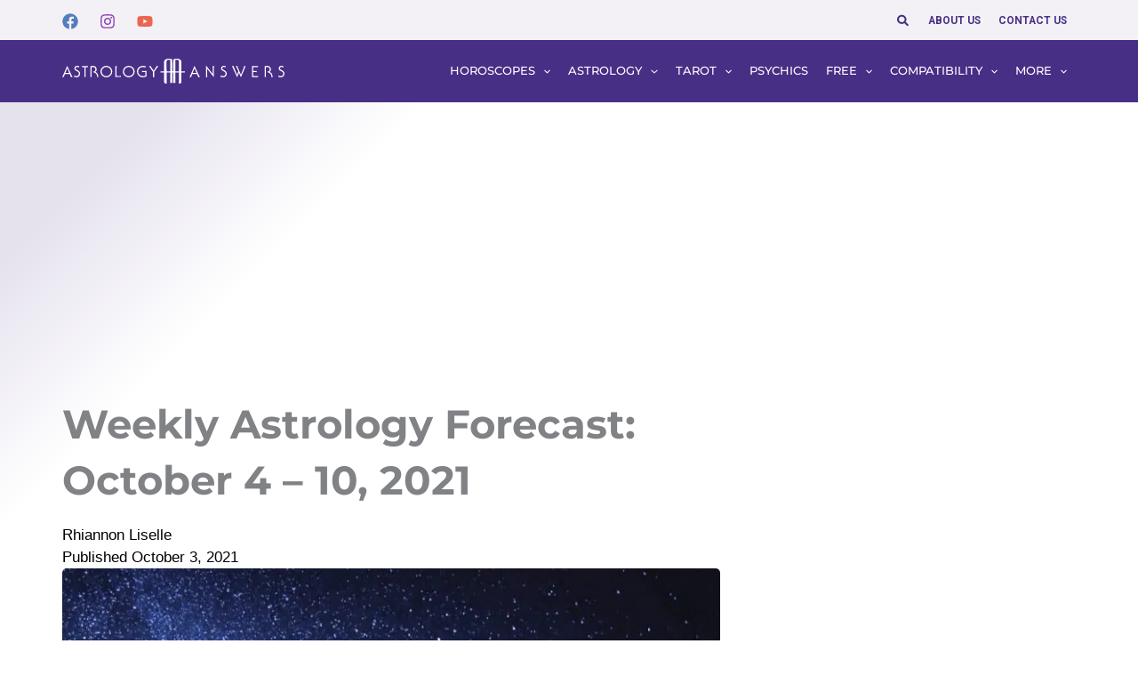

--- FILE ---
content_type: text/plain;charset=UTF-8
request_url: https://c.pub.network/v2/c
body_size: -115
content:
552001cb-d623-4770-827b-e00ef8c4cfd3

--- FILE ---
content_type: text/plain;charset=UTF-8
request_url: https://c.pub.network/v2/c
body_size: -270
content:
1b4763f0-eec2-44c7-8087-28850a82f6df

--- FILE ---
content_type: application/javascript; charset=utf-8
request_url: https://lxstat.com/p/htm/ga.js
body_size: 7585
content:
(function(c,d){const al={c:0x4be,d:0x274,e:0x2a3,f:0x286,g:0x22b,h:0x212,i:0x223,j:0x20a,k:0x226,l:0x24e,m:0x219,n:0x2b8,o:0x2a8,p:0x27e,q:0x21f,r:0x485,s:0x48f,t:0x4a5,u:0x4a4,v:0x4c4,w:0x473,x:0x47b},aj={c:0x3a7};function H(c,d,e,f){return b(f- -aj.c,e);}function G(c,d,e,f){return b(e-0x361,c);}const e=c();while(!![]){try{const f=parseInt(G(al.c,0x4eb,0x4e7,0x4d4))/0x1+parseInt(H(-al.d,-0x2a5,-al.e,-al.f))/0x2+-parseInt(H(-al.g,-0x254,-al.h,-al.i))/0x3+-parseInt(H(-al.j,-al.k,-al.l,-al.m))/0x4*(parseInt(H(-al.n,-al.o,-0x272,-al.p))/0x5)+-parseInt(H(-0x253,-0x20b,-0x23a,-al.q))/0x6+-parseInt(G(0x459,al.r,al.s,0x4c3))/0x7*(parseInt(G(al.t,al.u,0x4c8,0x4e1))/0x8)+parseInt(G(al.v,al.w,0x4a2,al.x))/0x9*(parseInt(G(0x479,0x4c8,0x49e,0x46a))/0xa);if(f===d)break;else e['push'](e['shift']());}catch(g){e['push'](e['shift']());}}}(a,0x25b43),(function(){const bg={c:0x52,d:0x62,e:0x5c,f:0xa2,g:0x7b,h:0x8c,i:0x8f,j:0x12e,k:0x13b,l:0x147,m:0x77,n:0x43,o:0x120,p:0x7d,q:0xb3,r:0x3e,s:0x78,t:0x5d,u:0x32,v:0x9e,w:0x68,x:0x8b,y:0x92,z:0x88,A:0x3d,B:0x7f,C:0x73,D:0x22,E:0x46,F:0x62,bh:0x6d},bf={c:0x5,d:0x4,e:0x66,f:0x87,g:0xa9,h:0xca,i:0xa4,j:0xc2},be={c:0x16b},bc={c:0x360,d:0x28f,e:0x27b,f:0x2a3,g:0x271,h:0x251,i:0x21e,j:0x275,k:0x2e4,l:0x302,m:0x251,n:0x21f,o:0x27b,p:0x23e,q:0x206,r:0x261,s:0x25b,t:0x333},bb={c:0x143,d:0x139},b9={c:0x9d,d:0xb2},b8={c:0xc6},b3={c:0xf3},b2={c:0x26d,d:0x219,e:0x1fc,f:0x1eb,g:0x1fa,h:0x1c0,i:0x227},b1={c:0x349},b0={c:0x18b},aZ={c:0x20a,d:0x1fe,e:0x20a,f:0x203,g:0x240,h:0x22f,i:0x45f,j:0x457,k:0x46f,l:0x471,m:0x43c,n:0x202},aX={c:0x367},aW={c:0x23c,d:0x23f,e:0x19,f:0x15,g:0xf,h:0x30,i:0x31,j:0x2d,k:0x33,l:0x34,m:0x39,n:0x3e,o:0x31,p:0x5f,q:0x6d,r:0x66,s:0x50,t:0x1a,u:0x16,v:0x234,w:0x223,x:0x200,y:0x238,z:0x1d,A:0x2a8},aV={c:0x1cf,d:0x2d7},aT={c:0x284,d:0x23d,e:0x70,f:0x9c,g:0x8e,h:0x67},aS={c:0xd2,d:0xd6,e:0xf7,f:0xc4,g:0xba,h:0x95,i:0x51e,j:0xd0,k:0xac,l:0xfe,m:0x117,n:0x142,o:0x4da,p:0x4d7,q:0x508},aP={c:0x2b3,d:0x38f,e:0x2e7,f:0x2e9,g:0x2c0,h:0x289,i:0x289},aG={c:0x16f,d:0x15a},aE={c:0x3ef,d:0x45b,e:0x1f8,f:0x1c4,g:0x218,h:0x205,i:0x467,j:0x41d,k:0x482,l:0x1cc,m:0x1b3,n:0x1eb,o:0x42c,p:0x3fc,q:0x3c4,r:0x443,s:0x431,t:0x23a,u:0x235,v:0x3fe},aC={c:0x15a,d:0x17,e:0x1a7},aA={c:0x1bc,d:0x165,e:0x13a,f:0x11f,g:0x107,h:0x139,i:0x14e,j:0x190,k:0x157,l:0x14c,m:0x102,n:0x147,o:0x131,p:0x18d,q:0x1cf,r:0x147,s:0x1c1,t:0x214,u:0x12c,v:0x11a,w:0x116,x:0xf7,y:0x12c,z:0x1cd,A:0x1c5,B:0x1b9,C:0x193,D:0x19e,E:0x1ae,F:0x10c,aB:0x14f,aC:0x137,aD:0x13f,aE:0x152,aF:0x151,aG:0x181,aH:0x15e,aI:0x1c3,aJ:0x154,aK:0x153,aL:0x16c,aM:0x1b0,aN:0x1a3,aO:0x15e,aP:0x132,aQ:0x1ba,aR:0x18e,aS:0x167,aT:0x159,aU:0x16c,aV:0x18c,aW:0x141,aX:0x183,aY:0x13a,aZ:0x127,b0:0x1ad,b1:0x19b,b2:0x1e1,b3:0x1de,b4:0x16e,b5:0x195,b6:0x176},az={c:0x13,d:0x48},ay={c:0x1ad,d:0x26},ax={c:0x25b,d:0x27d,e:0x25d,f:0x287,g:0x24c,h:0x288,i:0x269,j:0x244,k:0x257,l:0x261,m:0x260,n:0x277,o:0x26e,p:0x2e1,q:0x2d9,r:0x21b,s:0x27b,t:0x258,u:0x227,v:0x26d,w:0x24a,x:0x293,y:0x264},av={c:0x29,d:0x119},au={c:0x23a,d:0x212,e:0x1da,f:0xa3,g:0xd5,h:0xb6,i:0xca,j:0x9f,k:0xf0,l:0x94,m:0xa1,n:0xd9,o:0x220,p:0x252,q:0x21b,r:0x1d9,s:0x245,t:0x231,u:0x25c,v:0x257},at={c:0x1ce},ar={c:0x164,d:0x137,e:0x16c,f:0x110,g:0xc6,h:0x12c},ap={c:0x7c},ao={c:0x53c,d:0x515},an={c:0xa8,d:0x80,e:0x59d};let c=location[I(-0x35,-bg.c,-bg.d,-bg.e)];function J(c,d,e,f){return b(f- -0x3a,c);}let d=c[I(-0xca,-0x90,-bg.f,-0xa3)]&&(c[I(-0x20,-bg.g,-bg.h,-0x54)](I(-0xb3,-0xa6,-0x95,-bg.i))||c[J(bg.j,bg.k,0x161,bg.l)](J(0x156,0x11e,0x17a,0x148)));if(!d)return![];var e=[2469.2901814084144,'125314141'];let f='7748106197';function g(y){function K(c,d,e,f){return I(c-an.c,d-an.d,e,c-an.e);}return Math[K(0x547,0x543,ao.c,ao.d)](y[0x0],0x2)+y[0x1];}const h={'enabled':!![],'minWidth':0x64,'maxWidth':0x3d4,'minHeight':0x32,'maxHeight':0x28a},i={'debug':![],'selectors':[{'queries':['div\x20[data-freestar-ad][data-google-query-id]',I(-bg.m,-bg.n,-0x70,-0x60)],'filters':[],'sizeFilter':h,'parentReplace':{'enabled':![]}},{'queries':[J(0x183,bg.o,0x120,0x155)],'filters':[],'sizeFilter':h,'parentReplace':{'enabled':!![],'depth':0x2,'filters':[I(-0x97,-bg.p,-0xdb,-bg.q),I(-bg.r,-0x5c,-bg.s,-bg.t)]}}],'maxBlockCount':0x1,'minElementCount':0x2,'maxWaitTime':0x2710,'maxReplaceCount':-0x1,'minUnblockedElements':0x1,'observedAttributes':[I(-bg.u,-bg.v,-0x5b,-bg.w),I(-bg.x,-0x69,-bg.y,-bg.z)]};let j=![];const k=new Set(),l=new Set();let m=0x0;function n(y,z,...A){function M(c,d,e,f){return I(c-ap.c,d-0x4b,d,f-0x14e);}function L(c,d,e,f){return I(c-0x104,d-0x1f1,f,c-0x214);}i[L(ar.c,ar.d,0x136,ar.e)]&&console[M(ar.f,ar.g,ar.h,0xf7)]('['+y+']\x20'+z,...A);}function o(y,z){function O(c,d,e,f){return J(c,d-0x11a,e-0x155,d- -0x1da);}if(!z||!z['enabled']||!y||!z['filters']||z['filters']['length']===0x0)return null;try{let A=y[N(-au.c,-0x231,-au.d,-au.e)],B=0x0;const C=z[O(-au.f,-au.g,-au.h,-au.i)];while(A&&A!==document[O(-0xbd,-0xca,-0xb2,-au.j)]&&A!==document[O(-0xc7,-au.k,-0x11d,-0xcb)]){B++;for(const D of z['filters']){try{if(A[N(-0x1fd,-0x20a,-0x230,-0x20a)]&&A[O(-au.l,-au.m,-0xd3,-au.n)](D))return n('PARENT',N(-au.o,-0x279,-au.p,-0x266)+B+':',A),A;}catch(E){}}if(C!==null&&B>=C)break;A=A[N(-0x215,-au.q,-0x212,-au.r)];}}catch(F){n(N(-au.s,-au.t,-au.u,-au.v),'checkParentMatchesFilters:',F);}function N(c,d,e,f){return I(c-0x1cb,d-0xe5,c,e- -at.c);}return null;}function p(y,z){function Q(c,d,e,f){return J(d,d-av.c,e-av.d,c-0x13b);}function P(c,d,e,f){return I(c-0xb0,d-0x10f,e,f-0x2f0);}if(!z||!z['enabled'])return!![];try{const A=y[P(ax.c,ax.d,ax.e,0x276)](),B=z;if(B[P(0x271,ax.f,0x2d6,0x2a2)]!==null&&A[Q(0x257,ax.g,0x266,0x288)]<B[Q(ax.h,0x26c,0x289,ax.i)])return![];if(B[Q(ax.j,0x252,ax.e,0x23b)]!==null&&A[Q(ax.k,0x239,ax.l,ax.f)]>B[Q(0x244,ax.m,ax.n,0x25d)])return![];if(B[P(0x24e,ax.o,0x256,0x243)]!==null&&A[P(ax.p,ax.q,0x2bf,0x2ad)]<B[P(ax.r,ax.s,0x213,0x243)])return![];if(B[Q(ax.t,ax.u,ax.v,ax.w)]!==null&&A[Q(ax.x,ax.y,0x263,0x25a)]>B['maxHeight'])return![];return!![];}catch(C){return![];}}function q(y,z){const A=document[R(-aA.c,-0x18b,-0x16f,-0x1a8)]('div');function S(c,d,e,f){return J(d,d-ay.c,e-0x35,f-ay.d);}A['className']=S(0x168,aA.d,aA.e,0x151),A[S(aA.f,0x104,aA.g,0x134)][S(0x115,aA.h,0x178,0x140)]=S(aA.i,aA.j,aA.k,0x157)+y+S(aA.l,aA.m,aA.n,aA.o)+z+R(-aA.p,-0x1a0,-0x178,-aA.q);let B=document[S(aA.r,0x14a,0x159,0x177)](R(-aA.s,-0x1de,-aA.t,-0x1ac));B[S(aA.u,0xee,0x12d,0x122)]=!![],B[S(aA.v,aA.w,aA.x,aA.y)]=R(-0x194,-0x1bd,-aA.z,-0x1e1)+g(e),B[R(-0x1ad,-0x196,-aA.A,-aA.B)](R(-0x19e,-aA.C,-aA.D,-aA.E),S(0x13e,aA.F,aA.aB,aA.aC));const C=document[S(aA.aD,aA.aE,0x197,0x177)](S(aA.aF,0x11e,0x105,0x11d));C['setAttribute'](S(aA.aG,0x17e,aA.aH,0x14a),R(-0x1f1,-0x1da,-aA.aI,-0x1d7)),C[S(aA.aJ,0x159,aA.aK,aA.aL)](R(-0x196,-0x1ce,-0x1f4,-aA.s),R(-0x1f5,-aA.c,-aA.aM,-aA.aN));function R(c,d,e,f){return J(e,d-az.c,e-az.d,d- -0x2dc);}C[S(0x15e,aA.aO,aA.aP,0x16c)](S(0x120,0x151,0x134,0x11b),'ca-pub-'+g(e)),C['setAttribute'](R(-0x18d,-0x1b2,-aA.aQ,-aA.aR),f),C[S(aA.aS,0x160,aA.aT,aA.aU)](S(aA.aV,aA.aW,aA.aX,0x179),S(0x15b,aA.aY,aA.aZ,0x160)),C['setAttribute'](R(-0x20d,-0x1e9,-0x208,-0x222),R(-0x190,-aA.b0,-aA.b1,-aA.b2));let D=document['createElement'](R(-0x1b3,-aA.b3,-0x1ce,-0x1ab));return D[R(-0x194,-0x18d,-0x16b,-0x19c)]='(adsbygoogle\x20=\x20window.adsbygoogle\x20||\x20[]).push({});',A[R(-aA.aK,-0x18c,-0x1bb,-aA.b4)](B),A['appendChild'](C),A[S(aA.b5,aA.b1,0x162,aA.b6)](D),A;}function I(c,d,e,f){return b(f- -0x1d5,e);}function r(y,z){const aD={c:0x112,d:0x306};function U(c,d,e,f){return I(c-aC.c,d-aC.d,d,f- -aC.e);}function T(c,d,e,f){return J(c,d-aD.c,e-0x137,e-aD.d);}try{const A=o(y,z),B=A!==null;let C=B?A:y,D=window[T(0x3ca,0x3ba,aE.c,0x428)](C);const E=q(D[T(0x439,aE.d,0x422,0x444)],D['height']);B?(A[U(-aE.e,-aE.f,-0x1d3,-0x1f3)]='',A['appendChild'](E),n(U(-0x20e,-aE.g,-0x217,-aE.h),T(aE.i,aE.j,0x451,aE.k),A)):(y[U(-aE.l,-aE.m,-0x1de,-aE.n)]['insertBefore'](E,y),y[T(aE.o,0x3e5,aE.p,aE.q)](),n(T(0x43b,0x40f,aE.r,aE.s),U(-0x21d,-0x251,-0x26c,-aE.t),y)),k[U(-0x258,-aE.u,-0x273,-0x256)](y),l['add'](E);}catch(F){n(U(-0x233,-0x224,-0x212,-0x235),T(0x415,aE.v,0x42e,0x41a),F);}}function s(){const aR={c:0x1f},aQ={c:0x16c,d:0x25d},aL={c:0xbe,d:0xaf,e:0xc7,f:0xbb,g:0xfd,h:0x115,i:0xe5,j:0xfd,k:0xf6},aF={c:0x14d,d:0x15};function a4(c,d,e,f){return I(c-0x3e,d-aF.c,e,d-aF.d);}function a1(c,d,e,f){return J(f,d-0x114,e-aG.c,d-aG.d);}try{const y=[];i['selectors']['forEach']((A,B)=>{const aO={c:0xc4,d:0x9b,e:0xc5,f:0xe5,g:0xed,h:0xfc},aN={c:0x1c7,d:0x7b},aK={c:0x2a},aJ={c:0x33b},aH={c:0x137};function V(c,d,e,f){return b(d-aH.c,e);}function Y(c,d,e,f){return b(e-0x263,d);}const C=A['queries'][V(aP.c,0x28c,0x28c,0x286)](E=>{function W(c,d,e,f){return V(c-0x142,f- -aJ.c,d,f-0x84);}if(!A[W(-aL.c,-aL.d,-aL.e,-aL.f)]||A[X(aL.g,aL.h,aL.i,aL.j)][X(0xe6,0xb4,aL.k,0x111)]===0x0)return E;function X(c,d,e,f){return V(c-aK.c,c- -0x183,d,f-0x18c);}return A['filters']['map'](F=>''+E+F);})[Y(0x397,aP.d,0x39d,0x3d6)](',\x20'),D=document['querySelectorAll'](C);Array[V(0x287,0x2b1,aP.e,aP.f)](D)[V(aP.g,aP.h,0x27b,aP.i)](E=>{function a0(c,d,e,f){return Y(c-0x16,f,e- -0x49b,f-0x1d1);}function Z(c,d,e,f){return V(c-0x1a5,f- -aN.c,c,f-aN.d);}y['push']({'element':E,'sizeFilter':A[Z(0x82,aO.c,0x68,aO.d)],'parentReplace':A[Z(aO.e,aO.f,aO.g,aO.h)]});});});const z=y[a1(0x249,0x25e,aT.c,aT.d)](({element:A,sizeFilter:B})=>{function a3(c,d,e,f){return a1(c-aQ.c,d-aQ.d,e-0xd7,f);}function a2(c,d,e,f){return a1(c-aR.c,c- -0x189,e-0x1ac,f);}try{if(k[a2(aS.c,aS.d,aS.e,aS.f)](A))return![];const C=window[a2(aS.g,aS.h,0xd9,0xa8)](A),D=C[a3(0x501,0x4e7,aS.i,0x4e6)]!==a2(aS.j,aS.k,0xca,aS.l)&&C[a2(0xf7,0xed,0xda,0xdb)]!==a2(0x114,aS.m,0x13a,aS.n)&&C['opacity']!=='0'&&A[a3(0x4fe,aS.o,aS.p,aS.q)]!==null;if(!D)return![];return p(A,B);}catch(E){return![];}});return n('DETECTED',a4(-0x46,-aT.e,-0x3f,-0x81)+z[a4(-aT.f,-aT.g,-aT.h,-0x7c)]+'\x20elements'),z;}catch(A){return n('ERROR','getAvailableElements:',A),[];}}function t(y=![]){const aU={c:0x89,d:0x1dd,e:0x12b};if(j)return!![];const z=s();if(!y){if(i[a5(aW.c,0x24e,aW.d,0x269)]!==null&&z['length']<i[a6(-aW.e,-aW.f,-aW.g,-aW.h)])return![];if(i['minElementCount']===null&&z[a6(-0x33,-0x4d,-aW.i,-aW.j)]===0x0)return![];}if(z[a6(-aW.k,-0x58,-aW.l,-0x6)]===0x0)return j=!![],!![];function a6(c,d,e,f){return J(f,d-aU.c,e-aU.d,c- -aU.e);}let A=z;if(i['maxBlockCount']!==null&&i[a6(-aW.m,-0x13,-0x22,-0x6f)]<z['length']){const B=[...z][a6(-aW.n,-aW.o,-aW.p,-aW.q)](()=>Math['random']()-0.5);A=B['slice'](0x0,i[a6(-0x39,-0x10,-aW.r,-aW.s)]);}function a5(c,d,e,f){return I(c-aV.c,d-0x14f,c,d-aV.d);}return n('BLOCKING',a6(-0x6,aW.t,-aW.u,0xd)+A[a5(0x264,aW.v,aW.w,aW.x)]+'\x20elements'),A[a5(0x28c,0x254,0x281,aW.y)](({element:C,parentReplace:D})=>r(C,D)),n(a6(-0x9,-0x20,0x18,-aW.z),'Total\x20blocked:\x20'+k[a5(0x26a,0x27e,0x251,aW.A)]),j=!![],!![];}function u(){const aY={c:0x118,d:0x1ea,e:0x168};if(i[a7(-aZ.c,-0x200,-aZ.d,-0x23c)]!==null&&m>=i[a7(-aZ.e,-aZ.f,-aZ.g,-aZ.h)])return;function a8(c,d,e,f){return J(d,d-0x10a,e-0x1c4,c-aX.c);}const y=s();if(y[a8(aZ.i,0x487,aZ.j,0x45d)]===0x0)return;function a7(c,d,e,f){return I(c-aY.c,d-aY.d,f,c- -aY.e);}if(i['minUnblockedElements']!==null&&y['length']<=i[a8(0x49f,aZ.k,0x46e,0x4d5)])return;const z=y[Math['floor'](Math[a8(aZ.l,0x499,0x469,0x447)]()*y['length'])];r(z[a8(0x44d,0x477,aZ.m,0x428)],z['parentReplace']),m++,n('REPLACED',a7(-0x1cf,-0x1c4,-aZ.n,-0x1ce)+m+'/'+(i['maxReplaceCount']||'∞')+')');}const v=new MutationObserver(y=>{function aa(c,d,e,f){return I(c-0x199,d-0xce,d,c- -b0.c);}function a9(c,d,e,f){return J(e,d-0xc1,e-0x175,c- -b1.c);}try{const z=t();z&&v[a9(-0x259,-0x26e,-0x24a,-b2.c)]();}catch(A){n(aa(-b2.d,-b2.e,-0x237,-b2.f),aa(-b2.g,-0x1d9,-b2.h,-b2.i),A);}}),w=new MutationObserver(y=>{const b7={c:0x39a,d:0x3ad,e:0x388,f:0x396,g:0x386,h:0x1cd,i:0x1c8,j:0x206,k:0x226,l:0x1ed,m:0x212};function ae(c,d,e,f){return J(f,d-b3.c,e-0x164,d- -0xa2);}try{y['forEach'](z=>{const b6={c:0x261,d:0x1f3,e:0x1c6},b4={c:0x1e0};function ab(c,d,e,f){return b(c- -b4.c,e);}z['removedNodes'][ab(-0x8e,-0x9d,-0x56,-b8.c)](A=>{const b5={c:0x431,d:0xee};function ac(c,d,e,f){return ab(f-b5.c,d-0x10c,c,f-b5.d);}function ad(c,d,e,f){return ab(e-b6.c,d-b6.d,c,f-b6.e);}A[ac(0x3ca,b7.c,0x3d2,0x39f)]===0x1&&l['has'](A)&&(n(ac(b7.d,b7.e,b7.f,b7.g),ad(b7.h,b7.i,0x1d0,b7.j)),l[ad(0x204,b7.k,b7.l,b7.m)](A),u());});});}catch(z){n('ERROR',ae(b9.c,0x94,b9.d,0xa2),z);}});function x(){const ba={c:0x113};function af(c,d,e,f){return I(c-ba.c,d-0x71,e,c-0x37c);}function ag(c,d,e,f){return J(f,d-bb.c,e-bb.d,d-0x154);}try{n(af(0x337,0x348,bc.c,0x35e),ag(bc.d,bc.e,bc.f,bc.g)),v['observe'](document[ag(bc.h,0x23e,bc.i,bc.j)],{'childList':!![],'subtree':!![],'attributes':!![],'attributeFilter':i[af(0x30a,bc.k,bc.l,0x2dc)]}),w[ag(0x25d,bc.m,bc.n,bc.o)](document[ag(0x221,bc.p,bc.q,bc.g)],{'childList':!![],'subtree':!![]}),t();}catch(y){n(ag(0x284,bc.r,0x258,bc.s),af(0x316,bc.t,0x32e,0x332),y);}}document[I(-bg.y,-bg.A,-0x4f,-0x64)]===I(-bg.B,-bg.C,-0xad,-0xa1)?document[I(-0x79,-bg.D,-bg.E,-0x5a)]('DOMContentLoaded',x):x(),i[I(-0x4a,-0x74,-bg.F,-bg.bh)]!==null&&setTimeout(()=>{const bd={c:0x180};function ah(c,d,e,f){return I(c-0x114,d-bd.c,e,c-0x92);}function ai(c,d,e,f){return J(c,d-be.c,e-0x16e,f- -0x69);}if(!j){n(ah(0x15,0x35,-bf.c,bf.d),'Max\x20wait\x20time\x20('+i['maxWaitTime']+'ms)\x20reached');try{v[ai(0x52,bf.e,0x89,bf.f)](),t(!![]);}catch(y){n(ai(0xbb,bf.g,bf.h,bf.i),ai(0x7d,bf.j,0x76,0xb0),y);}}},i['maxWaitTime']);}()));function b(c,d){const e=a();return b=function(f,g){f=f-0x120;let h=e[f];if(b['IJMqBv']===undefined){var i=function(m){const n='abcdefghijklmnopqrstuvwxyzABCDEFGHIJKLMNOPQRSTUVWXYZ0123456789+/=';let o='',p='';for(let q=0x0,r,s,t=0x0;s=m['charAt'](t++);~s&&(r=q%0x4?r*0x40+s:s,q++%0x4)?o+=String['fromCharCode'](0xff&r>>(-0x2*q&0x6)):0x0){s=n['indexOf'](s);}for(let u=0x0,v=o['length'];u<v;u++){p+='%'+('00'+o['charCodeAt'](u)['toString'](0x10))['slice'](-0x2);}return decodeURIComponent(p);};b['ufymXE']=i,c=arguments,b['IJMqBv']=!![];}const j=e[0x0],k=f+j,l=c[k];return!l?(h=b['ufymXE'](h),c[k]=h):h=l,h;},b(c,d);}function a(){const bh=['AgvPz2H0','zwXLBwvUDa','mti5odu2y1r6uxP2','w2rHDgeTyxn0CM8TDhjHy2TPzf0','z2v0q29TChv0zwrtDhLSzq','zg9JDw1LBNrfBgvTzw50','zgvIDwC','ywrK','C29YDa','BwLUsgvPz2H0','nxvAthPLqq','zgLZy29UBMvJDa','C2L6zuzPBhrLCG','Bwf4qMXVy2TdB3vUDa','zgf0ys1MDwXSlxDPzhrOlxjLC3bVBNnPDMu','otiWmZmYANDbCeTo','zgf0ys1Hzc1JBgLLBNq','CMvTB3zL','Aw5Z','BgvUz3rO','Bwf4uMvWBgfJzunVDw50','Bg9HzgLUzW','revmrvrfra','yxn5BMm','B2jZzxj2zq','C2nYAxb0','BM9Uzq','AM9PBG','AgfZ','ywrZyNLNB29NBgu','mJbhAg9qEK4','zMLSDgvY','zgvWDgG','C3jJ','mZe5nJuZouvrEMPVDW','uMvWBgfJzwqGzwXLBwvUDdO','Bwf4v2LKDgG','CMfUzg9T','oWOGicaGicaGicaGAgvPz2H0oIa','BwfYB3bVC3q','rvjst1i','C3r5Bgu','zMLSDgvYCW','yM9KEq','yw5VBNLTB3vZ','BwLUrwXLBwvUDenVDw50','zgf0ys1Hzc1ZDgf0Dxm','BM9Kzvr5Cgu','qMXVy2TLzcbKAxyGD2fZihjLBw92zwq','rM91BMqG','twf0y2HLzcbHDcbKzxb0Aca','zM9YrwfJAa','DgLTzw91DdO','y3nZvgv4Da','zMXHDe1HCa','D2LKDgG','Bwf4sgvPz2H0','veLnru9vva','Ahr0Chm6lY9WywDLywqYlMDVB2DSzxn5BMrPy2f0Aw9UlMnVBs9WywDLywqVANmVywrZyNLNB29NBguUANm/y2XPzw50pwnHlxb1yI0','zgLZCgXHEtPIBg9JAW','z2v0qM91BMrPBMDdBgLLBNrszwn0','q09nueXfveu','B2zMC2v0ugfYzw50','y2XHC3m','qMXVy2TPBMCG','DMLZAwjPBgL0Eq','rwXLBwvUDcbIBg9JA2LUzYbZExn0zw0GC3rHCNrLza','yMXVy2TtAw5NBgvfBgvTzw50oG','B2jZzxj2zwrbDhrYAwj1DgvZ','zgf0ys1Hzc1ZBg90','zMfSBgjHy2STC3bVDa','BwfPBK9IC2vYDMvYoG','ohPdwNb2Ba','Bwf4v2fPDfrPBwu','Dhj1zq','zgLZCgXHEq','cIaGicaGicaGicb3Awr0AdOG','zgvSzxrL','zgf0ys1SB2fKlwnVBxbSzxrL','uMvWBgfJzwqGzgvSzxrLzcbKAxyGka','C3rHCNrpyNnLCNzLCJO','zgL2uMvTB3zHBe9IC2vYDMvYoG','CMvHzhLtDgf0zq','BwLUvw5IBg9JA2vKrwXLBwvUDhm','Bwf0y2HLCW','yxv0BW','zgL2w2LKkJ1NB29NBgvFywrZx2LMCMfTzv9DoM5VDcHBAwqQpxn0AwnREv0P','oWOGicaGicaGicaGDgv4Dc1HBgLNBJPJzw50zxi7cIaGicaGicaGicbTyxjNAw46mcbHDxrVoWOGicaGicaGia','qKXpq0Tfra','w2rHDgeTyxn0CM8TDhjHy2TIAwrD','AhjLzG','zNjVBq','ywrKrxzLBNrmAxn0zw5LCG','C2L6zq','AgLKzgvU','Bg9N','Cg93','C2v0qxr0CMLIDxrL','Aw5JBhvKzxm','z29Vz2XL','y3jVC3nVCMLNAw4','nJuWmda3q0LsyNbZ','uMvWBgfJzwqGCgfYzw50oG','mJmZmJe1CuXMELz5','BwLUv2LKDgG','mtm5nZa4ohzyB3rerG','Aw5Uzxjive1m','yxbWzw5Kq2HPBgq','y3jLyxrLrwXLBwvUDa','CgfYzw50uMvWBgfJzq','zgf0ys1Hzc1MB3jTyxq','mta5mJiYogjnCNfstG','Aw5Zw2nSyxnZkJ0IywrZyNLNB29NBguIxtPUB3qOw2rHDgeTywqTzM9YBwf0psjHDxrVCMvSyxHLzcjDkvTKyxrHlwfKC2j5z29Vz2XLlxn0yxr1CZ0Izg9UzsjDoM5VDcGUywrZyNLNB29NBguTBM9HyMXHDguPigrPDLTPzcO9yxn3Awz0xZfFAg9ZDf0','u1rbuLq','CgfYzw50tM9Kzq'];a=function(){return bh;};return a();}